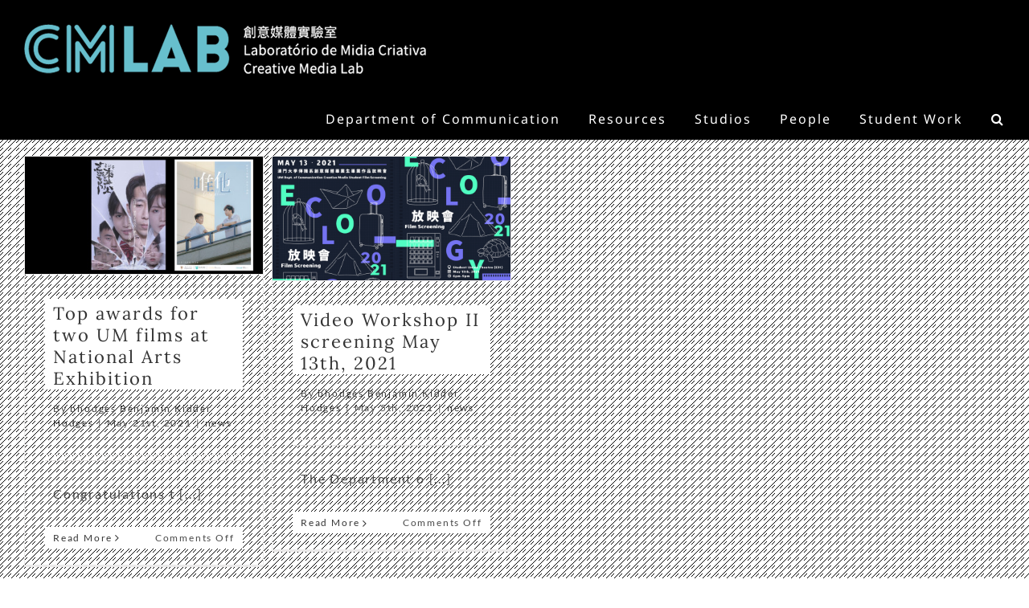

--- FILE ---
content_type: text/css
request_url: https://cmlab.fss.um.edu.mo/wp-content/themes/Avada-Child-Theme/style.css?ver=5.9.3
body_size: 191
content:
/*
Theme Name: Avada Child
Template: Avada
Author: ThemeFusion
Author URI: https://theme-fusion.com
Description: Child theme for Avada theme
Version: 1.0.0.1457580909
Updated: 2016-03-10 11:35:09
*/

@charset "UTF-8";

